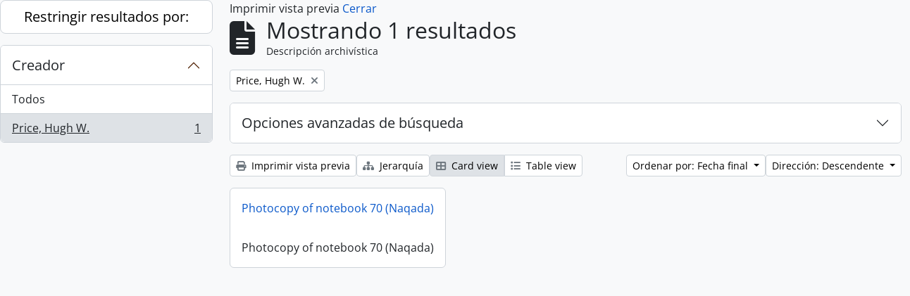

--- FILE ---
content_type: text/html; charset=utf-8
request_url: https://archive.griffith.ox.ac.uk/index.php/informationobject/browse?sort=endDate&sortDir=desc&sf_culture=es&creators=31633&view=card&%3Bcreators=47879&%3Bsort=date&%3Bsf_culture=en&%3Blevels=223&%3BtopLod=0&%3Blimit=30&topLod=0&media=print
body_size: 8795
content:
<!DOCTYPE html>
<html lang="es"
      dir="ltr"
      media="print">
  <head>
        <script nonce=55ac3c3ea3f1e4430adc9a34216f2def async src="https://www.googletagmanager.com/gtag/js?id="></script>
    <script nonce=55ac3c3ea3f1e4430adc9a34216f2def>
    window.dataLayer = window.dataLayer || [];
    function gtag(){dataLayer.push(arguments);}
    gtag('js', new Date());
        gtag('config', '');
    </script>
    <meta charset="utf-8">
    <meta name="viewport" content="width=device-width, initial-scale=1">
    <title>Information object browse - Griffith Institute Archive</title>
                      <link rel="shortcut icon" href="/favicon.ico">
    <script defer src="/dist/js/vendor.bundle.0f9010a8851c963bf1c1.js"></script><script defer src="/dist/js/arDominionB5Plugin.bundle.f35dfa6a8681aaac95aa.js"></script><link href="/dist/css/arDominionB5Plugin.bundle.a287608095b6ba1a60b5.css" rel="stylesheet">
      </head>
  <body class="d-flex flex-column min-vh-100 informationobject browse show-edit-tooltips">
        <div class="visually-hidden-focusable p-3 border-bottom">
  <a class="btn btn-sm btn-secondary" href="#main-column">
    Skip to main content  </a>
</div>




  <style nonce=55ac3c3ea3f1e4430adc9a34216f2def>
    #top-bar {
      background-color: #212529 !important;
    }
  </style>
<header id="top-bar" class="navbar navbar-expand-lg navbar-dark d-print-none" role="navigation" aria-label="Main navigation">
  <div class="container-fluid">
          <a class="navbar-brand d-flex flex-wrap flex-lg-nowrap align-items-center py-0 me-0" href="/index.php/" title="Inicio" rel="home">
                                                    <span class="text-wrap my-1 me-3">Griffith Institute Archive</span>
              </a>
        <button class="navbar-toggler atom-btn-secondary my-2 me-1 px-1" type="button" data-bs-toggle="collapse" data-bs-target="#navbar-content" aria-controls="navbar-content" aria-expanded="false">
      <i 
        class="fas fa-2x fa-fw fa-bars" 
        data-bs-toggle="tooltip"
        data-bs-placement="bottom"
        title="Toggle navigation"
        aria-hidden="true">
      </i>
      <span class="visually-hidden">Toggle navigation</span>
    </button>
    <div class="collapse navbar-collapse flex-wrap justify-content-end me-1" id="navbar-content">
      <div class="d-flex flex-wrap flex-lg-nowrap flex-grow-1">
        <div class="dropdown my-2 me-3">
  <button class="btn btn-sm atom-btn-secondary dropdown-toggle" type="button" id="browse-menu" data-bs-toggle="dropdown" aria-expanded="false">
    Navegar  </button>
  <ul class="dropdown-menu mt-2" aria-labelledby="browse-menu">
    <li>
      <h6 class="dropdown-header">
        Navegar      </h6>
    </li>
                  <li id="node_browseInformationObjects">
          <a class="dropdown-item" href="/index.php/informationobject/browse?sf_culture=en&amp;levels=223&amp;topLod=0&amp;limit=30&amp;sort=identifier" title="Descripción archivística">Descripción archivística</a>        </li>
                        <li id="node_browseActors">
          <a class="dropdown-item" href="/index.php/actor/browse" title="Registro de autoridad">Registro de autoridad</a>        </li>
                        <li id="node_browsePlaces">
          <a class="dropdown-item" href="/index.php/taxonomy/index/id/42" title="Lugares">Lugares</a>        </li>
                        <li id="node_browseSubjects">
          <a class="dropdown-item" href="/index.php/taxonomy/index/id/35" title="Materias">Materias</a>        </li>
                        <li id="node_browseDigitalObjects">
          <a class="dropdown-item" href="/index.php/informationobject/browse?view=card&amp;onlyMedia=1&amp;topLod=0" title="Objetos digitales">Objetos digitales</a>        </li>
            </ul>
</div>
        <form
  id="search-box"
  class="d-flex flex-grow-1 my-2"
  role="search"
  action="/index.php/informationobject/browse">
  <h2 class="visually-hidden">Búsqueda</h2>
  <input type="hidden" name="topLod" value="0">
  <input type="hidden" name="sort" value="relevance">
  <div class="input-group flex-nowrap">
    <button
      id="search-box-options"
      class="btn btn-sm atom-btn-secondary dropdown-toggle"
      type="button"
      data-bs-toggle="dropdown"
      data-bs-auto-close="outside"
      aria-expanded="false">
      <i class="fas fa-cog" aria-hidden="true"></i>
      <span class="visually-hidden">Search options</span>
    </button>
    <div class="dropdown-menu mt-2" aria-labelledby="search-box-options">
            <a class="dropdown-item" href="/index.php/informationobject/browse?showAdvanced=1&topLod=0">
        Búsqueda avanzada      </a>
    </div>
    <input
      id="search-box-input"
      class="form-control form-control-sm dropdown-toggle"
      type="search"
      name="query"
      autocomplete="off"
      value=""
      placeholder="Search"
      data-url="/index.php/search/autocomplete"
      data-bs-toggle="dropdown"
      aria-label="Search"
      aria-expanded="false">
    <ul id="search-box-results" class="dropdown-menu mt-2" aria-labelledby="search-box-input"></ul>
    <button class="btn btn-sm atom-btn-secondary" type="submit">
      <i class="fas fa-search" aria-hidden="true"></i>
      <span class="visually-hidden">Search in browse page</span>
    </button>
  </div>
</form>
      </div>
      <div class="d-flex flex-nowrap flex-column flex-lg-row align-items-strech align-items-lg-center">
        <ul class="navbar-nav mx-lg-2">
                    <li class="nav-item dropdown d-flex flex-column">
  <a
    class="nav-link dropdown-toggle d-flex align-items-center p-0"
    href="#"
    id="clipboard-menu"
    role="button"
    data-bs-toggle="dropdown"
    aria-expanded="false"
    data-total-count-label="registros añadidos"
    data-alert-close="Cerrar"
    data-load-alert-message="There was an error loading the clipboard content."
    data-export-alert-message="The clipboard is empty for this entity type."
    data-export-check-url="/index.php/clipboard/exportCheck"
    data-delete-alert-message="Nota: los elementos del portapapeles no seleccionados en esta página se eliminarán del portapapeles cuando se actualice la página. Puede volver a seleccionarlos ahora o recargar la página para eliminarlos por completo. El uso de los botones de ordenación o de vista previa de impresión también provocará una recarga de la página - así que ¡se perderá todo lo que no esté seleccionado en ese momento!"
                data-show-accessions="0"
    >
    <i
      class="fas fa-2x fa-fw fa-paperclip px-0 px-lg-2 py-2"
      data-bs-toggle="tooltip"
      data-bs-placement="bottom"
      data-bs-custom-class="d-none d-lg-block"
      title="Clipboard"
      aria-hidden="true">
    </i>
    <span class="d-lg-none mx-1" aria-hidden="true">
      Clipboard    </span>
    <span class="visually-hidden">
      Clipboard    </span>
  </a>
  <ul class="dropdown-menu dropdown-menu-end mb-2" aria-labelledby="clipboard-menu">
    <li>
      <h6 class="dropdown-header">
        Clipboard      </h6>
    </li>
    <li class="text-muted text-nowrap px-3 pb-2">
      <span
        id="counts-block"
        data-information-object-label="Archival description count:&nbsp;"
        data-actor-object-label="Authority record count:&nbsp;"
        data-repository-object-label="Archival institution count:&nbsp;"
                >
      </span>
    </li>
                  <li id="node_clearClipboard">
          <a class="dropdown-item" href="/index.php/" title="Clear all selections">Clear all selections</a>        </li>
                        <li id="node_goToClipboard">
          <a class="dropdown-item" href="/index.php/clipboard/view" title="Go to clipboard">Go to clipboard</a>        </li>
                        <li id="node_loadClipboard">
          <a class="dropdown-item" href="/index.php/clipboard/load" title="Load clipboard">Load clipboard</a>        </li>
                        <li id="node_saveClipboard">
          <a class="dropdown-item" href="/index.php/clipboard/save" title="Save clipboard">Save clipboard</a>        </li>
            </ul>
</li>
                      <li class="nav-item dropdown d-flex flex-column">
  <a
    class="nav-link dropdown-toggle d-flex align-items-center p-0"
    href="#"
    id="language-menu"
    role="button"
    data-bs-toggle="dropdown"
    aria-expanded="false">
    <i
      class="fas fa-2x fa-fw fa-globe-europe px-0 px-lg-2 py-2"
      data-bs-toggle="tooltip"
      data-bs-placement="bottom"
      data-bs-custom-class="d-none d-lg-block"
      title="Idioma"
      aria-hidden="true">
    </i>
    <span class="d-lg-none mx-1" aria-hidden="true">
      Idioma    </span>
    <span class="visually-hidden">
      Idioma    </span>  
  </a>
  <ul class="dropdown-menu dropdown-menu-end mb-2" aria-labelledby="language-menu">
    <li>
      <h6 class="dropdown-header">
        Idioma      </h6>
    </li>
          <li>
        <a class="dropdown-item" href="/index.php/informationobject/browse?sf_culture=en&amp;sort=endDate&amp;sortDir=desc&amp;creators=31633&amp;view=card&amp;%3Bcreators=47879&amp;%3Bsort=date&amp;%3Bsf_culture=en&amp;%3Blevels=223&amp;%3BtopLod=0&amp;%3Blimit=30&amp;topLod=0&amp;media=print" title="English">English</a>      </li>
          <li>
        <a class="dropdown-item" href="/index.php/informationobject/browse?sf_culture=fr&amp;sort=endDate&amp;sortDir=desc&amp;creators=31633&amp;view=card&amp;%3Bcreators=47879&amp;%3Bsort=date&amp;%3Bsf_culture=en&amp;%3Blevels=223&amp;%3BtopLod=0&amp;%3Blimit=30&amp;topLod=0&amp;media=print" title="Français">Français</a>      </li>
          <li>
        <a class="dropdown-item" href="/index.php/informationobject/browse?sf_culture=es&amp;sort=endDate&amp;sortDir=desc&amp;creators=31633&amp;view=card&amp;%3Bcreators=47879&amp;%3Bsort=date&amp;%3Bsf_culture=en&amp;%3Blevels=223&amp;%3BtopLod=0&amp;%3Blimit=30&amp;topLod=0&amp;media=print" title="Español">Español</a>      </li>
          <li>
        <a class="dropdown-item" href="/index.php/informationobject/browse?sf_culture=nl&amp;sort=endDate&amp;sortDir=desc&amp;creators=31633&amp;view=card&amp;%3Bcreators=47879&amp;%3Bsort=date&amp;%3Bsf_culture=en&amp;%3Blevels=223&amp;%3BtopLod=0&amp;%3Blimit=30&amp;topLod=0&amp;media=print" title="Nederlands">Nederlands</a>      </li>
          <li>
        <a class="dropdown-item" href="/index.php/informationobject/browse?sf_culture=pt&amp;sort=endDate&amp;sortDir=desc&amp;creators=31633&amp;view=card&amp;%3Bcreators=47879&amp;%3Bsort=date&amp;%3Bsf_culture=en&amp;%3Blevels=223&amp;%3BtopLod=0&amp;%3Blimit=30&amp;topLod=0&amp;media=print" title="Português">Português</a>      </li>
          <li>
        <a class="dropdown-item" href="/index.php/informationobject/browse?sf_culture=de&amp;sort=endDate&amp;sortDir=desc&amp;creators=31633&amp;view=card&amp;%3Bcreators=47879&amp;%3Bsort=date&amp;%3Bsf_culture=en&amp;%3Blevels=223&amp;%3BtopLod=0&amp;%3Blimit=30&amp;topLod=0&amp;media=print" title="Deutsch">Deutsch</a>      </li>
          <li>
        <a class="dropdown-item" href="/index.php/informationobject/browse?sf_culture=cs&amp;sort=endDate&amp;sortDir=desc&amp;creators=31633&amp;view=card&amp;%3Bcreators=47879&amp;%3Bsort=date&amp;%3Bsf_culture=en&amp;%3Blevels=223&amp;%3BtopLod=0&amp;%3Blimit=30&amp;topLod=0&amp;media=print" title="čeština">čeština</a>      </li>
          <li>
        <a class="dropdown-item" href="/index.php/informationobject/browse?sf_culture=ar&amp;sort=endDate&amp;sortDir=desc&amp;creators=31633&amp;view=card&amp;%3Bcreators=47879&amp;%3Bsort=date&amp;%3Bsf_culture=en&amp;%3Blevels=223&amp;%3BtopLod=0&amp;%3Blimit=30&amp;topLod=0&amp;media=print" title="العربية">العربية</a>      </li>
          <li>
        <a class="dropdown-item" href="/index.php/informationobject/browse?sf_culture=it&amp;sort=endDate&amp;sortDir=desc&amp;creators=31633&amp;view=card&amp;%3Bcreators=47879&amp;%3Bsort=date&amp;%3Bsf_culture=en&amp;%3Blevels=223&amp;%3BtopLod=0&amp;%3Blimit=30&amp;topLod=0&amp;media=print" title="Italiano">Italiano</a>      </li>
      </ul>
</li>
                    <li class="nav-item dropdown d-flex flex-column">
  <a
    class="nav-link dropdown-toggle d-flex align-items-center p-0"
    href="#"
    id="quick-links-menu"
    role="button"
    data-bs-toggle="dropdown"
    aria-expanded="false">
    <i
      class="fas fa-2x fa-fw fa-info-circle px-0 px-lg-2 py-2"
      data-bs-toggle="tooltip"
      data-bs-placement="bottom"
      data-bs-custom-class="d-none d-lg-block"
      title="Enlaces rápidos"
      aria-hidden="true">
    </i>
    <span class="d-lg-none mx-1" aria-hidden="true">
      Enlaces rápidos    </span> 
    <span class="visually-hidden">
      Enlaces rápidos    </span>
  </a>
  <ul class="dropdown-menu dropdown-menu-end mb-2" aria-labelledby="quick-links-menu">
    <li>
      <h6 class="dropdown-header">
        Enlaces rápidos      </h6>
    </li>
                  <li id="node_about">
          <a class="dropdown-item" href="/index.php/about" title="Acerca">Acerca</a>        </li>
                        <li id="node_home">
          <a class="dropdown-item" href="/index.php/" title="Inicio">Inicio</a>        </li>
                        <li id="node_help">
          <a class="dropdown-item" href="http://docs.accesstomemory.org/" title="Ayuda">Ayuda</a>        </li>
                                                      <li id="node_globalReplace">
          <a class="dropdown-item" href="/index.php/search/globalReplace" title="Buscar/reemplazar global">Buscar/reemplazar global</a>        </li>
                        <li id="node_privacy">
          <a class="dropdown-item" href="/index.php/privacy" title="Privacy Policy">Privacy Policy</a>        </li>
            </ul>
</li>
        </ul>
              <div class="dropdown my-2">
    <button class="btn btn-sm atom-btn-secondary dropdown-toggle" type="button" id="user-menu" data-bs-toggle="dropdown" data-bs-auto-close="outside" aria-expanded="false">
      Iniciar sesión    </button>
    <div class="dropdown-menu dropdown-menu-lg-end mt-2" aria-labelledby="user-menu">
      <div>
        <h6 class="dropdown-header">
          ¿Estás registrado?        </h6>
      </div>
      <form class="mx-3 my-2" action="/index.php/user/login" method="post">        <input type="hidden" name="_csrf_token" value="69da3ae9177d6b4d9d9496b654579b22" id="csrf_token" /><input type="hidden" name="next" value="https://archive.griffith.ox.ac.uk/index.php/informationobject/browse?sort=endDate&amp;sortDir=desc&amp;sf_culture=es&amp;creators=31633&amp;view=card&amp;%3Bcreators=47879&amp;%3Bsort=date&amp;%3Bsf_culture=en&amp;%3Blevels=223&amp;%3BtopLod=0&amp;%3Blimit=30&amp;topLod=0&amp;media=print" id="next" />        <div class="mb-3"><label class="form-label" for="email">Correo electrónico<span aria-hidden="true" class="text-primary ms-1" title="This field is required."><strong>*</strong></span><span class="visually-hidden">This field is required.</span></label><input type="text" name="email" class="form-control-sm form-control" id="email" /></div>        <div class="mb-3"><label class="form-label" for="password">Contraseña<span aria-hidden="true" class="text-primary ms-1" title="This field is required."><strong>*</strong></span><span class="visually-hidden">This field is required.</span></label><input type="password" name="password" class="form-control-sm form-control" autocomplete="off" id="password" /></div>        <button class="btn btn-sm atom-btn-secondary" type="submit">
          Iniciar sesión        </button>
      </form>
    </div>
  </div>
      </div>
    </div>
  </div>
</header>

    
<div id="wrapper" class="container-xxl pt-3 flex-grow-1">
            <div class="row">
    <div id="sidebar" class="col-md-3">
      
    <h2 class="d-grid">
      <button
        class="btn btn-lg atom-btn-white collapsed text-wrap"
        type="button"
        data-bs-toggle="collapse"
        data-bs-target="#collapse-aggregations"
        aria-expanded="false"
        aria-controls="collapse-aggregations">
        Restringir resultados por:      </button>
    </h2>

    <div class="collapse" id="collapse-aggregations">

      
        
        
      
      

<div class="accordion mb-3">
  <div class="accordion-item aggregation">
    <h2 class="accordion-header" id="heading-creators">
      <button
        class="accordion-button"
        type="button"
        data-bs-toggle="collapse"
        data-bs-target="#collapse-creators"
        aria-expanded="true"
        aria-controls="collapse-creators">
        Creador      </button>
    </h2>
    <div
      id="collapse-creators"
      class="accordion-collapse collapse show list-group list-group-flush"
      aria-labelledby="heading-creators">
      
              <a class="list-group-item list-group-item-action d-flex justify-content-between align-items-center" href="/index.php/informationobject/browse?sort=endDate&amp;sortDir=desc&amp;sf_culture=es&amp;view=card&amp;%3Bcreators=47879&amp;%3Bsort=date&amp;%3Bsf_culture=en&amp;%3Blevels=223&amp;%3BtopLod=0&amp;%3Blimit=30&amp;topLod=0&amp;media=print" title="Todos">Todos</a>          
              
        <a class="list-group-item list-group-item-action d-flex justify-content-between align-items-center text-break active text-decoration-underline" href="/index.php/informationobject/browse?creators=31633&amp;sort=endDate&amp;sortDir=desc&amp;sf_culture=es&amp;view=card&amp;%3Bcreators=47879&amp;%3Bsort=date&amp;%3Bsf_culture=en&amp;%3Blevels=223&amp;%3BtopLod=0&amp;%3Blimit=30&amp;topLod=0&amp;media=print" title="Price, Hugh W., 1 resultados1">Price, Hugh W.<span class="visually-hidden">, 1 resultados</span><span aria-hidden="true" class="ms-3 text-nowrap">1</span></a>          </div>
  </div>
</div>

        
        
        
        
        
        
    </div>

      </div>
    <div id="main-column" role="main" class="col-md-9">
          <div id="preview-message">
    Imprimir vista previa    <a href="/index.php/informationobject/browse?sort=endDate&amp;sortDir=desc&amp;sf_culture=es&amp;creators=31633&amp;view=card&amp;%3Bcreators=47879&amp;%3Bsort=date&amp;%3Bsf_culture=en&amp;%3Blevels=223&amp;%3BtopLod=0&amp;%3Blimit=30&amp;topLod=0" title="Cerrar">Cerrar</a>  </div>

  <div class="multiline-header d-flex align-items-center mb-3">
    <i class="fas fa-3x fa-file-alt me-3" aria-hidden="true"></i>
    <div class="d-flex flex-column">
      <h1 class="mb-0" aria-describedby="heading-label">
                  Mostrando 1 resultados              </h1>
      <span class="small" id="heading-label">
        Descripción archivística      </span>
    </div>
  </div>
        <div class="d-flex flex-wrap gap-2">
    
          <a 
  href="/index.php/informationobject/browse?sort=endDate&sortDir=desc&sf_culture=es&view=card&%3Bcreators=47879&%3Bsort=date&%3Bsf_culture=en&%3Blevels=223&%3BtopLod=0&%3Blimit=30&topLod=0&media=print"
  class="btn btn-sm atom-btn-white align-self-start mw-100 filter-tag d-flex">
  <span class="visually-hidden">
    Remove filter:  </span>
  <span class="text-truncate d-inline-block">
    Price, Hugh W.  </span>
  <i aria-hidden="true" class="fas fa-times ms-2 align-self-center"></i>
</a>
                          </div>

      
  <div class="accordion mb-3 adv-search" role="search">
  <div class="accordion-item">
    <h2 class="accordion-header" id="heading-adv-search">
      <button class="accordion-button collapsed" type="button" data-bs-toggle="collapse" data-bs-target="#collapse-adv-search" aria-expanded="false" aria-controls="collapse-adv-search" data-cy="advanced-search-toggle">
        Opciones avanzadas de búsqueda      </button>
    </h2>
    <div id="collapse-adv-search" class="accordion-collapse collapse" aria-labelledby="heading-adv-search">
      <div class="accordion-body">
        <form name="advanced-search-form" method="get" action="/index.php/informationobject/browse">
                      <input type="hidden" name="sort" value="endDate"/>
                      <input type="hidden" name="creators" value="31633"/>
                      <input type="hidden" name="view" value="card"/>
                      <input type="hidden" name="media" value="print"/>
          
          <h5>Encontrar resultados con :</h5>

          <div class="criteria mb-4">

            
              
            
            
            <div class="criterion row align-items-center">

              <div class="col-xl-auto mb-3 adv-search-boolean">
                <select class="form-select" name="so0">
                  <option value="and">y</option>
                  <option value="or">o</option>
                  <option value="not">no</option>
                </select>
              </div>

              <div class="col-xl-auto flex-grow-1 mb-3">
                <input class="form-control" type="text" aria-label="Búsqueda" placeholder="Búsqueda" name="sq0">
              </div>

              <div class="col-xl-auto mb-3 text-center">
                <span class="form-text">en</span>
              </div>

              <div class="col-xl-auto mb-3">
                <select class="form-select" name="sf0">
                                      <option value="">
                      Cualquier campo                    </option>
                                      <option value="title">
                      Título                    </option>
                                      <option value="archivalHistory">
                      Historia archivística                    </option>
                                      <option value="scopeAndContent">
                      Alcance y contenido                    </option>
                                      <option value="extentAndMedium">
                      Volumen y soporte                    </option>
                                      <option value="subject">
                      Puntos de acceso por materia                    </option>
                                      <option value="name">
                      Puntos de acceso por autoridad                    </option>
                                      <option value="place">
                      Puntos de acceso por lugar                    </option>
                                      <option value="genre">
                      Tipo de puntos de acceso                    </option>
                                      <option value="identifier">
                      Identificador                    </option>
                                      <option value="referenceCode">
                      Código de referencia                    </option>
                                      <option value="digitalObjectTranscript">
                      Texto del objeto digital                    </option>
                                      <option value="creator">
                      Creador                    </option>
                                      <option value="findingAidTranscript">
                      Texto de catálogo                    </option>
                                      <option value="allExceptFindingAidTranscript">
                      Cualquier campo excepto el texto de catálogo                    </option>
                                  </select>
              </div>

              <div class="col-xl-auto mb-3">
                <a href="#" class="d-none d-xl-block delete-criterion" aria-label="Delete criterion">
                  <i aria-hidden="true" class="fas fa-times text-muted"></i>
                </a>
                <a href="#" class="d-xl-none delete-criterion btn btn-outline-danger w-100 mb-3">
                  Delete criterion                </a>
              </div>

            </div>

            <div class="add-new-criteria mb-3">
              <a id="add-criterion-dropdown-menu" class="btn atom-btn-white dropdown-toggle" href="#" role="button" data-bs-toggle="dropdown" aria-expanded="false">Añadir nuevo criterio</a>
              <ul class="dropdown-menu mt-2" aria-labelledby="add-criterion-dropdown-menu">
                <li><a class="dropdown-item" href="#" id="add-criterion-and">Y</a></li>
                <li><a class="dropdown-item" href="#" id="add-criterion-or">O</a></li>
                <li><a class="dropdown-item" href="#" id="add-criterion-not">No</a></li>
              </ul>
            </div>

          </div>

          <h5>Limitar resultados por :</h5>

          <div class="criteria mb-4">

            
            <div class="mb-3"><label class="form-label" for="collection">Descripción raíz</label><select name="collection" class="form-autocomplete form-control" id="collection">

</select><input class="list" type="hidden" value="/index.php/informationobject/autocomplete?parent=1&filterDrafts=1"></div>
          </div>

          <h5>Filtrar resultados por :</h5>

          <div class="criteria mb-4">

            <div class="row">

              
              <div class="col-md-4">
                <div class="mb-3"><label class="form-label" for="levels">Nivel de descripción</label><select name="levels" class="form-select" id="levels">
<option value="" selected="selected"></option>
<option value="223">Colección</option>
<option value="139520">File</option>
<option value="221">Fondo</option>
<option value="138539">item</option>
<option value="138734">item</option>
<option value="139204">item</option>
<option value="139504">Unidad documental simple</option>
<option value="16703">Objeto</option>
<option value="285">Parte</option>
<option value="224">Serie</option>
<option value="139594">Series</option>
<option value="222">Subfondo</option>
<option value="225">Subserie</option>
<option value="226">Unidad documental compuesta</option>
<option value="227">Unidad documental simple</option>
</select></div>              </div>
              

              <div class="col-md-4">
                <div class="mb-3"><label class="form-label" for="onlyMedia">Objeto digital disponibles</label><select name="onlyMedia" class="form-select" id="onlyMedia">
<option value="" selected="selected"></option>
<option value="1">Sí</option>
<option value="0">No</option>
</select></div>              </div>

                              <div class="col-md-4">
                  <div class="mb-3"><label class="form-label" for="findingAidStatus">Instrumento de descripción</label><select name="findingAidStatus" class="form-select" id="findingAidStatus">
<option value="" selected="selected"></option>
<option value="yes">Sí</option>
<option value="no">No</option>
<option value="generated">Generado</option>
<option value="uploaded">Cargado</option>
</select></div>                </div>
              
            </div>

            <div class="row">

                              <div class="col-md-6">
                  <div class="mb-3"><label class="form-label" for="copyrightStatus">Régimen de derechos de autor</label><select name="copyrightStatus" class="form-select" id="copyrightStatus">
<option value="" selected="selected"></option>
<option value="336">Bajo derechos de autor</option>
<option value="338">Desconocido</option>
<option value="337">Dominio público</option>
</select></div>                </div>
              
                              <div class="col-md-6">
                  <div class="mb-3"><label class="form-label" for="materialType">Tipo general de material</label><select name="materialType" class="form-select" id="materialType">
<option value="" selected="selected"></option>
<option value="261">Dibujo arquitectónico</option>
<option value="269">Dibujo técnico</option>
<option value="267">Documento filatélico</option>
<option value="270">Documento textual</option>
<option value="262">Material cartográfico</option>
<option value="263">Material gráfico</option>
<option value="264">Moviendo imágenes</option>
<option value="266">Objeto</option>
<option value="268">Registro sonoro</option>
<option value="265">Soportes múltiples</option>
</select></div>                </div>
              
              <fieldset class="col-12">
                <legend class="visually-hidden">Top-level description filter</legend>
                <div class="d-grid d-sm-block">
                  <div class="form-check d-inline-block me-2">
                    <input class="form-check-input" type="radio" name="topLod" id="adv-search-top-lod-1" value="1" >
                    <label class="form-check-label" for="adv-search-top-lod-1">Descripciones de máximo nivel</label>
                  </div>
                  <div class="form-check d-inline-block">
                    <input class="form-check-input" type="radio" name="topLod" id="adv-search-top-lod-0" value="0" checked>
                    <label class="form-check-label" for="adv-search-top-lod-0">Todas las descripciones</label>
                  </div>
                </div>
              </fieldset>

            </div>

          </div>

          <h5>Filtrar por rango de fecha :</h5>

          <div class="criteria row mb-2">

            <div class="col-md-4 start-date">
              <div class="mb-3"><label class="form-label" for="startDate">Inicio</label><input placeholder="YYYY-MM-DD" max="9999-12-31" type="date" name="startDate" class="form-control" id="startDate" /></div>            </div>

            <div class="col-md-4 end-date">
              <div class="mb-3"><label class="form-label" for="endDate">Fin</label><input placeholder="YYYY-MM-DD" max="9999-12-31" type="date" name="endDate" class="form-control" id="endDate" /></div>            </div>

            <fieldset class="col-md-4 date-type">
              <legend class="fs-6">
                <span>Resultados</span>
                <button
                  type="button"
                  class="btn btn-link mb-1"
                  data-bs-toggle="tooltip"
                  data-bs-placement="auto"
                  title='Use these options to specify how the date range returns results. "Exact" means that the start and end dates of descriptions returned must fall entirely within the date range entered. "Overlapping" means that any description whose start or end dates touch or overlap the target date range will be returned.'>
                  <i aria-hidden="true" class="fas fa-question-circle text-muted"></i>
                </button>
              </legend>
              <div class="d-grid d-sm-block">
                <div class="form-check d-inline-block me-2">
                  <input class="form-check-input" type="radio" name="rangeType" id="adv-search-date-range-inclusive" value="inclusive" checked>
                  <label class="form-check-label" for="adv-search-date-range-inclusive">Superposición</label>
                </div>
                <div class="form-check d-inline-block">
                  <input class="form-check-input" type="radio" name="rangeType" id="adv-search-date-range-exact" value="exact" >
                  <label class="form-check-label" for="adv-search-date-range-exact">Exacto</label>
                </div>
              </div>
            </fieldset>

          </div>

          <ul class="actions mb-1 nav gap-2 justify-content-center">
            <li><input type="button" class="btn atom-btn-outline-light reset" value="Reiniciar"></li>
            <li><input type="submit" class="btn atom-btn-outline-light" value="Búsqueda"></li>
          </ul>

        </form>
      </div>
    </div>
  </div>
</div>

  
    <div class="d-flex flex-wrap gap-2 mb-3">
      <a
  class="btn btn-sm atom-btn-white"
  href="/index.php/informationobject/browse?sort=endDate&sortDir=desc&sf_culture=es&creators=31633&view=card&%3Bcreators=47879&%3Bsort=date&%3Bsf_culture=en&%3Blevels=223&%3BtopLod=0&%3Blimit=30&topLod=0&media=print">
  <i class="fas fa-print me-1" aria-hidden="true"></i>
  Imprimir vista previa</a>

              <a
          class="btn btn-sm atom-btn-white"
          href="/index.php/browse/hierarchy">
          <i class="fas fa-sitemap me-1" aria-hidden="true"></i>
          Jerarquía        </a>
      
      
      <div class="btn-group btn-group-sm" role="group" aria-label="View options">
  <a
    class="btn atom-btn-white text-wrap active"
    aria-current="page"    href="/index.php/informationobject/browse?view=card&sort=endDate&sortDir=desc&sf_culture=es&creators=31633&%3Bcreators=47879&%3Bsort=date&%3Bsf_culture=en&%3Blevels=223&%3BtopLod=0&%3Blimit=30&topLod=0&media=print">
    <i class="fas fa-th-large me-1" aria-hidden="true"></i>
    Card view  </a>
  <a
    class="btn atom-btn-white text-wrap"
        href="/index.php/informationobject/browse?view=table&sort=endDate&sortDir=desc&sf_culture=es&creators=31633&%3Bcreators=47879&%3Bsort=date&%3Bsf_culture=en&%3Blevels=223&%3BtopLod=0&%3Blimit=30&topLod=0&media=print">
    <i class="fas fa-list me-1" aria-hidden="true"></i>
    Table view  </a>
</div>

      <div class="d-flex flex-wrap gap-2 ms-auto">
        
<div class="dropdown d-inline-block">
  <button class="btn btn-sm atom-btn-white dropdown-toggle text-wrap" type="button" id="sort-button" data-bs-toggle="dropdown" aria-expanded="false">
    Ordenar por: Fecha final  </button>
  <ul class="dropdown-menu dropdown-menu-end mt-2" aria-labelledby="sort-button">
          <li>
        <a
          href="/index.php/informationobject/browse?sort=lastUpdated&sortDir=desc&sf_culture=es&creators=31633&view=card&%3Bcreators=47879&%3Bsort=date&%3Bsf_culture=en&%3Blevels=223&%3BtopLod=0&%3Blimit=30&topLod=0&media=print"
          class="dropdown-item">
          Fecha modificada        </a>
      </li>
          <li>
        <a
          href="/index.php/informationobject/browse?sort=alphabetic&sortDir=desc&sf_culture=es&creators=31633&view=card&%3Bcreators=47879&%3Bsort=date&%3Bsf_culture=en&%3Blevels=223&%3BtopLod=0&%3Blimit=30&topLod=0&media=print"
          class="dropdown-item">
          Título        </a>
      </li>
          <li>
        <a
          href="/index.php/informationobject/browse?sort=relevance&sortDir=desc&sf_culture=es&creators=31633&view=card&%3Bcreators=47879&%3Bsort=date&%3Bsf_culture=en&%3Blevels=223&%3BtopLod=0&%3Blimit=30&topLod=0&media=print"
          class="dropdown-item">
          Relevancia        </a>
      </li>
          <li>
        <a
          href="/index.php/informationobject/browse?sort=identifier&sortDir=desc&sf_culture=es&creators=31633&view=card&%3Bcreators=47879&%3Bsort=date&%3Bsf_culture=en&%3Blevels=223&%3BtopLod=0&%3Blimit=30&topLod=0&media=print"
          class="dropdown-item">
          Identificador        </a>
      </li>
          <li>
        <a
          href="/index.php/informationobject/browse?sort=referenceCode&sortDir=desc&sf_culture=es&creators=31633&view=card&%3Bcreators=47879&%3Bsort=date&%3Bsf_culture=en&%3Blevels=223&%3BtopLod=0&%3Blimit=30&topLod=0&media=print"
          class="dropdown-item">
          Código de referencia        </a>
      </li>
          <li>
        <a
          href="/index.php/informationobject/browse?sort=startDate&sortDir=desc&sf_culture=es&creators=31633&view=card&%3Bcreators=47879&%3Bsort=date&%3Bsf_culture=en&%3Blevels=223&%3BtopLod=0&%3Blimit=30&topLod=0&media=print"
          class="dropdown-item">
          Fecha de inicio        </a>
      </li>
          <li>
        <a
          href="/index.php/informationobject/browse?sort=endDate&sortDir=desc&sf_culture=es&creators=31633&view=card&%3Bcreators=47879&%3Bsort=date&%3Bsf_culture=en&%3Blevels=223&%3BtopLod=0&%3Blimit=30&topLod=0&media=print"
          class="dropdown-item active">
          Fecha final        </a>
      </li>
      </ul>
</div>


<div class="dropdown d-inline-block">
  <button class="btn btn-sm atom-btn-white dropdown-toggle text-wrap" type="button" id="sortDir-button" data-bs-toggle="dropdown" aria-expanded="false">
    Dirección: Descendente  </button>
  <ul class="dropdown-menu dropdown-menu-end mt-2" aria-labelledby="sortDir-button">
          <li>
        <a
          href="/index.php/informationobject/browse?sortDir=asc&sort=endDate&sf_culture=es&creators=31633&view=card&%3Bcreators=47879&%3Bsort=date&%3Bsf_culture=en&%3Blevels=223&%3BtopLod=0&%3Blimit=30&topLod=0&media=print"
          class="dropdown-item">
          Clasificación en orden ascendente        </a>
      </li>
          <li>
        <a
          href="/index.php/informationobject/browse?sortDir=desc&sort=endDate&sf_culture=es&creators=31633&view=card&%3Bcreators=47879&%3Bsort=date&%3Bsf_culture=en&%3Blevels=223&%3BtopLod=0&%3Blimit=30&topLod=0&media=print"
          class="dropdown-item active">
          Descendente        </a>
      </li>
      </ul>
</div>
      </div>
    </div>

          
      <div class="row g-3 mb-3 masonry">

    
  <div class="col-sm-6 col-lg-4 masonry-item">
    <div class="card">
              <a class="p-3" href="/index.php/petrie-7-5">
          Photocopy of notebook 70 (Naqada)        </a>
      
      <div class="card-body">
        <div class="card-text d-flex align-items-start gap-2">
          <span>Photocopy of notebook 70 (Naqada)</span>
          <button
  class="btn atom-btn-white ms-auto active-primary clipboard d-print-none"
  data-clipboard-slug="petrie-7-5"
  data-clipboard-type="informationObject"
  data-tooltip="true"  data-title="Añadir al portapapeles"
  data-alt-title="Eliminar del portapapeles">
  <i class="fas fa-lg fa-paperclip" aria-hidden="true"></i>
  <span class="visually-hidden">
    Añadir al portapapeles  </span>
</button>
        </div>
      </div>
    </div>
  </div>
</div>
      
                </div>
  </div>
</div>

        <footer class="d-print-none">

  
  
  <div id="print-date">
    Imprimido: 2026-01-20  </div>

  <div id="js-i18n">
    <div id="read-more-less-links"
      data-read-more-text="Read more" 
      data-read-less-text="Read less">
    </div>
  </div>

</footer>
  </body>
</html>
